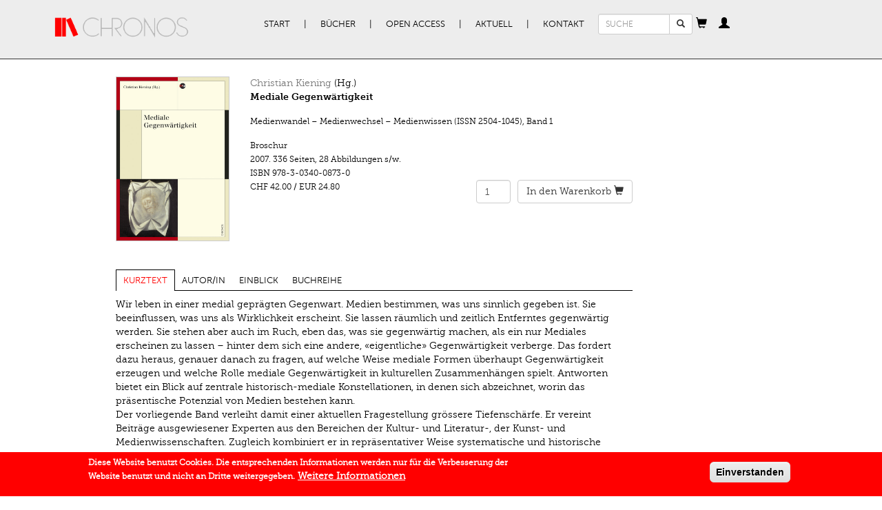

--- FILE ---
content_type: text/html; charset=utf-8
request_url: https://www.chronos-verlag.ch/node/20418?article=21101
body_size: 12412
content:
<!DOCTYPE html>
<html lang="de" dir="ltr" prefix="og: http://ogp.me/ns# content: http://purl.org/rss/1.0/modules/content/ dc: http://purl.org/dc/terms/ foaf: http://xmlns.com/foaf/0.1/ rdfs: http://www.w3.org/2000/01/rdf-schema# sioc: http://rdfs.org/sioc/ns# sioct: http://rdfs.org/sioc/types# skos: http://www.w3.org/2004/02/skos/core# xsd: http://www.w3.org/2001/XMLSchema#">
<head>
  <link rel="profile" href="http://www.w3.org/1999/xhtml/vocab" />
  <meta name="viewport" content="width=device-width, initial-scale=1.0">
  <meta charset="utf-8" />
<link rel="apple-touch-icon-precomposed" href="https://www.chronos-verlag.ch/sites/all/themes/omega/omega/apple-touch-icon-precomposed-114x114.png" sizes="114x114" />
<link rel="apple-touch-icon-precomposed" href="https://www.chronos-verlag.ch/sites/all/themes/omega/omega/apple-touch-icon-precomposed.png" />
<link rel="apple-touch-icon-precomposed" href="https://www.chronos-verlag.ch/sites/all/themes/omega/omega/apple-touch-icon-precomposed-72x72.png" sizes="72x72" />
<link rel="apple-touch-icon-precomposed" href="https://www.chronos-verlag.ch/sites/all/themes/omega/omega/apple-touch-icon-precomposed-144x144.png" sizes="144x144" />
<meta http-equiv="cleartype" content="on" />
<meta name="MobileOptimized" content="width" />
<meta name="HandheldFriendly" content="true" />
<link rel="shortcut icon" href="https://www.chronos-verlag.ch/sites/all/themes/cv/favicon.ico" type="image/vnd.microsoft.icon" />
<link rel="profile" href="http://www.w3.org/1999/xhtml/vocab" />
<meta name="viewport" content="width=device-width" />
<meta name="generator" content="Drupal 7 (https://www.drupal.org)" />
<link rel="canonical" href="https://www.chronos-verlag.ch/node/20418" />
<link rel="shortlink" href="https://www.chronos-verlag.ch/node/20418" />
<meta property="og:site_name" content="Chronos Verlag" />
<meta property="og:type" content="article" />
<meta property="og:url" content="https://www.chronos-verlag.ch/node/20418" />
<meta property="og:title" content="Mediale Gegenwärtigkeit" />
<meta property="og:updated_time" content="2017-12-28T19:14:45+01:00" />
<meta property="og:image" content="https://www.chronos-verlag.ch/sites/default/files/img_cover/978-3-0340-0873-0.jpg" />
<meta property="article:published_time" content="2017-12-28T17:25:24+01:00" />
<meta property="article:modified_time" content="2017-12-28T19:14:45+01:00" />
  <title>Mediale Gegenwärtigkeit | Chronos Verlag</title>
  <link type="text/css" rel="stylesheet" href="https://www.chronos-verlag.ch/sites/default/files/css/css_ChvGnDK6KNYZtPymMddFw2MbZMcIOSLwJ6q2z1g9C3U.css" media="all" />
<link type="text/css" rel="stylesheet" href="https://www.chronos-verlag.ch/sites/default/files/css/css_nkveAshVdseAaEkQZ8tzqvN9nWaY9y1m7sqrgMmsde4.css" media="all" />
<style>#sliding-popup.sliding-popup-bottom,#sliding-popup.sliding-popup-bottom .eu-cookie-withdraw-banner,.eu-cookie-withdraw-tab{background:#ff0000;}#sliding-popup.sliding-popup-bottom.eu-cookie-withdraw-wrapper{background:transparent}#sliding-popup .popup-content #popup-text h1,#sliding-popup .popup-content #popup-text h2,#sliding-popup .popup-content #popup-text h3,#sliding-popup .popup-content #popup-text p,#sliding-popup label,#sliding-popup div,.eu-cookie-compliance-secondary-button,.eu-cookie-withdraw-tab{color:#ffffff !important;}.eu-cookie-withdraw-tab{border-color:#ffffff;}.eu-cookie-compliance-more-button{color:#ffffff !important;}
</style>
<link type="text/css" rel="stylesheet" href="https://www.chronos-verlag.ch/sites/default/files/css/css_2RdTjkzo0eI-1QJbfPNMhGNiVz561B4JM9Fu6jFJ45U.css" media="all" />
<link type="text/css" rel="stylesheet" href="https://www.chronos-verlag.ch/sites/default/files/css/css_cWyzsuHEPB9Coe3zm5MJGegkR2pYLvQDetCGFcg40PQ.css" media="all" />
  <!-- HTML5 element support for IE6-8 -->
  <!--[if lt IE 9]>
    <script src="https://cdn.jsdelivr.net/html5shiv/3.7.3/html5shiv-printshiv.min.js"></script>
  <![endif]-->
  <!-- Matomo -->
  <script>
    var _paq = window._paq = window._paq || [];
    /* tracker methods like "setCustomDimension" should be called before "trackPageView" */
    _paq.push(['trackPageView']);
    _paq.push(['enableLinkTracking']);
    (function() {
      var u="//matomo.chronos-verlag.ch/";
      _paq.push(['setTrackerUrl', u+'matomo.php']);
      _paq.push(['setSiteId', '1']);
      var d=document, g=d.createElement('script'), s=d.getElementsByTagName('script')[0];
      g.async=true; g.src=u+'matomo.js'; s.parentNode.insertBefore(g,s);
    })();
  </script>
  <!-- End Matomo Code -->
  <script src="https://www.chronos-verlag.ch/sites/default/files/js/js_90AfNYFa6dzfqLYwWvPG9pzcr62zTrkVWmITP0kR6sQ.js"></script>
<script src="https://www.chronos-verlag.ch/sites/default/files/js/js_Q2kecghLvvd69tAPGWpW7ObwRsXWuwiJPaPsZga9Egc.js"></script>
<script src="https://www.chronos-verlag.ch/sites/default/files/js/js_jSUToTmGlXbxJsCS8j3ejlVUr7iHF1RPhPTPuIEm61g.js"></script>
<script src="https://www.chronos-verlag.ch/sites/default/files/js/js_X8-MlOk_tPPZwOgUoyhEDbaW--L-aEObOO7ADPH9HVs.js"></script>
<script src="https://www.chronos-verlag.ch/sites/default/files/js/js_OLgr-593LYCzF1vZ05PpqLNjLgPEsdxeuLPiASPOib8.js"></script>
<script>jQuery.extend(Drupal.settings, {"basePath":"\/","pathPrefix":"","ajaxPageState":{"theme":"cv","theme_token":"ro663iC7poE29lWShCNMH9l4BHRuj4RvbQJwF5N8grk","jquery_version":"1.10","js":{"0":1,"sites\/all\/modules\/contrib\/eu_cookie_compliance\/js\/eu_cookie_compliance.js":1,"sites\/all\/themes\/bootstrap\/js\/bootstrap.js":1,"sites\/all\/modules\/contrib\/jquery_update\/replace\/jquery\/1.10\/jquery.min.js":1,"misc\/jquery-extend-3.4.0.js":1,"misc\/jquery.once.js":1,"misc\/drupal.js":1,"sites\/all\/themes\/omega\/omega\/js\/no-js.js":1,"sites\/all\/modules\/contrib\/eu_cookie_compliance\/js\/jquery.cookie-1.4.1.min.js":1,"sites\/all\/modules\/contrib\/jquery_update\/replace\/misc\/jquery.form.min.js":1,"misc\/ajax.js":1,"sites\/all\/modules\/contrib\/jquery_update\/js\/jquery_update.js":1,"public:\/\/languages\/de_BE0gPCrR58D5uLmBEaK7FBP41KhjQlGj2LRWHaudT6E.js":1,"sites\/all\/libraries\/colorbox\/jquery.colorbox-min.js":1,"sites\/all\/modules\/contrib\/colorbox\/js\/colorbox.js":1,"sites\/all\/modules\/contrib\/colorbox\/styles\/default\/colorbox_style.js":1,"sites\/all\/themes\/cv\/js\/articles_to_sell.js":1,"sites\/all\/modules\/contrib\/views\/js\/base.js":1,"sites\/all\/themes\/bootstrap\/js\/misc\/_progress.js":1,"sites\/all\/themes\/cv\/js\/article_focus.js":1,"sites\/all\/modules\/contrib\/views\/js\/ajax_view.js":1,"sites\/all\/themes\/cv\/js\/cart_popover.js":1,"sites\/all\/themes\/cv\/js\/personal_cabinet_popover.js":1,"sites\/all\/modules\/custom\/cv_common\/js\/quicktabs\/qt_easyresponsivetabs.js":1,"sites\/all\/themes\/cv\/js\/cv.behaviors.js":1,"sites\/all\/themes\/cv\/js\/bootstrap.min.js":1,"sites\/all\/themes\/cv\/smartmenu\/jquery.smartmenus.min.js":1,"sites\/all\/themes\/cv\/smartmenu\/addons\/bootstrap\/jquery.smartmenus.bootstrap.min.js":1,"sites\/all\/themes\/bootstrap\/js\/modules\/views\/js\/ajax_view.js":1,"sites\/all\/themes\/bootstrap\/js\/misc\/ajax.js":1},"css":{"sites\/all\/themes\/omega\/omega\/css\/modules\/system\/system.base.css":1,"sites\/all\/themes\/omega\/omega\/css\/modules\/system\/system.menus.theme.css":1,"sites\/all\/themes\/omega\/omega\/css\/modules\/system\/system.messages.theme.css":1,"sites\/all\/themes\/omega\/omega\/css\/modules\/system\/system.theme.css":1,"sites\/all\/modules\/contrib\/date\/date_api\/date.css":1,"sites\/all\/modules\/contrib\/date\/date_popup\/themes\/datepicker.1.7.css":1,"sites\/all\/themes\/omega\/omega\/css\/modules\/comment\/comment.theme.css":1,"modules\/node\/node.css":1,"sites\/all\/themes\/omega\/omega\/css\/modules\/field\/field.theme.css":1,"sites\/all\/modules\/contrib\/views\/css\/views.css":1,"sites\/all\/themes\/omega\/omega\/css\/modules\/search\/search.theme.css":1,"sites\/all\/themes\/omega\/omega\/css\/modules\/user\/user.base.css":1,"sites\/all\/themes\/omega\/omega\/css\/modules\/user\/user.theme.css":1,"sites\/all\/modules\/contrib\/colorbox\/styles\/default\/colorbox_style.css":1,"sites\/all\/modules\/contrib\/ctools\/css\/ctools.css":1,"sites\/all\/modules\/contrib\/wysiwyg_linebreaks\/wysiwyg_linebreaks.css":1,"sites\/all\/modules\/contrib\/field_group\/field_group.field_ui.css":1,"sites\/all\/modules\/custom\/cv_common\/css\/quicktabs\/responsive-tabs-horizontal.css":1,"sites\/all\/modules\/contrib\/eu_cookie_compliance\/css\/eu_cookie_compliance.css":1,"sites\/all\/themes\/cv\/css\/detail_book_page.min.css":1,"sites\/all\/themes\/omega\/omega\/css\/modules\/system\/system.menu.themes.css":1,"sites\/all\/themes\/omega\/omega\/css\/modules\/contextual\/contextual.base.css":1,"sites\/all\/modules\/contrib\/commerce\/modules\/cart\/theme\/commerce_cart.theme.css":1,"sites\/all\/modules\/contrib\/commerce\/modules\/line_item\/theme\/commerce_line_item.theme.css":1,"0":1,"sites\/all\/themes\/cv\/css\/bootstrap.min.css":1,"sites\/all\/themes\/cv\/css\/styles.min.css":1,"sites\/all\/themes\/cv\/css\/fonts.min.css":1,"all:0":1}},"colorbox":{"opacity":"0.85","current":"{current} von {total}","previous":"\u00ab Zur\u00fcck","next":"Weiter \u00bb","close":"Schlie\u00dfen","maxWidth":"98%","maxHeight":"98%","fixed":true,"mobiledetect":true,"mobiledevicewidth":"480px"},"urlIsAjaxTrusted":{"\/node\/20418?article=21101":true},"cvCommon":{"urlFragments":["kurztext","autor-in","einblick","buchreihe"]},"eu_cookie_compliance":{"popup_enabled":1,"popup_agreed_enabled":0,"popup_hide_agreed":0,"popup_clicking_confirmation":1,"popup_scrolling_confirmation":0,"popup_html_info":"\u003Cdiv class=\u0022eu-cookie-compliance-banner eu-cookie-compliance-banner-info eu-cookie-compliance-banner--default\u0022\u003E\n  \u003Cdiv class=\u0022popup-content info\u0022\u003E\n    \u003Cdiv id=\u0022popup-text\u0022\u003E\n      \u003Cp\u003EDiese Website benutzt Cookies. Die entsprechenden Informationen werden nur f\u00fcr die Verbesserung der Website benutzt und\u00a0nicht an Dritte weitergegeben.\u003C\/p\u003E\n              \u003Cbutton type=\u0022button\u0022 class=\u0022find-more-button eu-cookie-compliance-more-button\u0022\u003EWeitere Informationen\u003C\/button\u003E\n          \u003C\/div\u003E\n    \n    \u003Cdiv id=\u0022popup-buttons\u0022 class=\u0022\u0022\u003E\n      \u003Cbutton type=\u0022button\u0022 class=\u0022agree-button eu-cookie-compliance-default-button\u0022\u003EEinverstanden\u003C\/button\u003E\n          \u003C\/div\u003E\n  \u003C\/div\u003E\n\u003C\/div\u003E","use_mobile_message":false,"mobile_popup_html_info":"\u003Cdiv class=\u0022eu-cookie-compliance-banner eu-cookie-compliance-banner-info eu-cookie-compliance-banner--default\u0022\u003E\n  \u003Cdiv class=\u0022popup-content info\u0022\u003E\n    \u003Cdiv id=\u0022popup-text\u0022\u003E\n      \u003Ch2\u003EWe use cookies on this site to enhance your user experience\u003C\/h2\u003E\n\u003Cp\u003EBy tapping the Accept button, you agree to us doing so.\u003C\/p\u003E\n              \u003Cbutton type=\u0022button\u0022 class=\u0022find-more-button eu-cookie-compliance-more-button\u0022\u003EWeitere Informationen\u003C\/button\u003E\n          \u003C\/div\u003E\n    \n    \u003Cdiv id=\u0022popup-buttons\u0022 class=\u0022\u0022\u003E\n      \u003Cbutton type=\u0022button\u0022 class=\u0022agree-button eu-cookie-compliance-default-button\u0022\u003EEinverstanden\u003C\/button\u003E\n          \u003C\/div\u003E\n  \u003C\/div\u003E\n\u003C\/div\u003E\n","mobile_breakpoint":"768","popup_html_agreed":"\u003Cdiv\u003E\n  \u003Cdiv class=\u0022popup-content agreed\u0022\u003E\n    \u003Cdiv id=\u0022popup-text\u0022\u003E\n      \u003Ch2\u003EThank you for accepting cookies\u003C\/h2\u003E\n\u003Cp\u003EYou can now hide this message or find out more about cookies.\u003C\/p\u003E\n    \u003C\/div\u003E\n    \u003Cdiv id=\u0022popup-buttons\u0022\u003E\n      \u003Cbutton type=\u0022button\u0022 class=\u0022hide-popup-button eu-cookie-compliance-hide-button\u0022\u003EHide\u003C\/button\u003E\n              \u003Cbutton type=\u0022button\u0022 class=\u0022find-more-button eu-cookie-compliance-more-button-thank-you\u0022 \u003EMore info\u003C\/button\u003E\n          \u003C\/div\u003E\n  \u003C\/div\u003E\n\u003C\/div\u003E","popup_use_bare_css":false,"popup_height":"auto","popup_width":"100%","popup_delay":1000,"popup_link":"\/agb","popup_link_new_window":1,"popup_position":null,"fixed_top_position":false,"popup_language":"de","store_consent":false,"better_support_for_screen_readers":0,"reload_page":0,"domain":"","domain_all_sites":0,"popup_eu_only_js":0,"cookie_lifetime":"365","cookie_session":false,"disagree_do_not_show_popup":0,"method":"default","whitelisted_cookies":"","withdraw_markup":"\u003Cbutton type=\u0022button\u0022 class=\u0022eu-cookie-withdraw-tab\u0022\u003EPrivacy settings\u003C\/button\u003E\n\u003Cdiv class=\u0022eu-cookie-withdraw-banner\u0022\u003E\n  \u003Cdiv class=\u0022popup-content info\u0022\u003E\n    \u003Cdiv id=\u0022popup-text\u0022\u003E\n      \u003Ch2\u003EWe use cookies on this site to enhance your user experience\u003C\/h2\u003E\n\u003Cp\u003EYou have given your consent for us to set cookies.\u003C\/p\u003E\n    \u003C\/div\u003E\n    \u003Cdiv id=\u0022popup-buttons\u0022\u003E\n      \u003Cbutton type=\u0022button\u0022 class=\u0022eu-cookie-withdraw-button\u0022\u003EWithdraw consent\u003C\/button\u003E\n    \u003C\/div\u003E\n  \u003C\/div\u003E\n\u003C\/div\u003E\n","withdraw_enabled":false,"withdraw_button_on_info_popup":0,"cookie_categories":[],"enable_save_preferences_button":1,"fix_first_cookie_category":1,"select_all_categories_by_default":0},"bootstrap":{"anchorsFix":"0","anchorsSmoothScrolling":"0","formHasError":1,"popoverEnabled":"1","popoverOptions":{"animation":1,"html":0,"placement":"right","selector":"","trigger":"click","triggerAutoclose":1,"title":"","content":"","delay":0,"container":"body"},"tooltipEnabled":"0","tooltipOptions":{"animation":1,"html":0,"placement":"auto bottom","selector":"","trigger":"hover focus","delay":0,"container":"body"}}});</script>
</head>
<body class="html not-front not-logged-in page-node page-node- page-node-20418 node-type-cv-book-display i18n-de section-node">
  <div id="skip-link">
    <a href="#main-content" class="element-invisible element-focusable">Direkt zum Inhalt</a>
  </div>
    <div class="header">
  <div class="container">
          <nav class="navbar primary-nav">
        <div class="container-fluid">
          <div class="navbar-header">
                          <a href="/" title="Start" rel="home" class="site-logo navbar-brand"><img src="https://www.chronos-verlag.ch/sites/all/themes/cv/logo.png" alt="Start"/></a>
                        <button type="button" class="navbar-toggle" data-toggle="collapse" data-target="#primary-nav">
              <span class="sr-only">Toggle navigation</span>
              <span class="icon-bar"></span>
              <span class="icon-bar"></span>
              <span class="icon-bar"></span>
            </button>
                          <button type="button" class="navbar-toggle" data-toggle="collapse" data-target="#search_form">
                <span class="glyphicon glyphicon-search"></span>              </button>
                          <button type="button" class="navbar-toggle" data-toggle="collapse" data-target="#cv_common_shopping_cart">
                <span class="glyphicon glyphicon-shopping-cart"></span>              </button>
                          <button type="button" class="navbar-toggle" data-toggle="collapse" data-target="#cv_common_personal_cabinet">
                <span class="glyphicon glyphicon-user"></span>              </button>
                      </div><!-- End of navbar-header -->
          <div class="collapse navbar-collapse" id="primary-nav">
            <ul class="menu nav navbar-nav"><li class="first leaf"><a href="/" title="">Start</a></li>
<li class="expanded dropdown"><a href="/alle-buecher" title="" data-target="#" class="dropdown-toggle">Bücher</a><ul class="dropdown-menu"><li class="first leaf"><a href="/alle-buecher">Alle Bücher</a></li>
<li class="leaf"><a href="/in-vorbereitung">In Vorbereitung</a></li>
<li class="leaf"><a href="/neuerscheinungen">Neuerscheinungen</a></li>
<li class="leaf"><a href="/aktuelle-reihen" title="">Reihen | Zeitschriften</a></li>
<li class="last leaf"><a href="/autor-innen">AutorInnen</a></li>
</ul></li>
<li class="expanded dropdown"><a href="/open-access" title="" data-target="#" class="dropdown-toggle">Open Access</a><ul class="dropdown-menu"><li class="first leaf"><a href="/open-access" title="">Open Access Bücher</a></li>
<li class="last leaf"><a href="/node/28290">Open Access Policy</a></li>
</ul></li>
<li class="expanded dropdown"><a href="/veranstaltungen" title="" data-target="#" class="dropdown-toggle">Aktuell</a><ul class="dropdown-menu"><li class="first leaf"><a href="/veranstaltungen">Veranstaltungen</a></li>
<li class="leaf"><a href="/im-gespr%C3%A4ch">Im Gespräch</a></li>
<li class="leaf"><a href="/rezensionen">Rezensionen</a></li>
<li class="last leaf"><a href="/newsletter-kataloge" title="">Newsletter | Kataloge</a></li>
</ul></li>
<li class="last expanded dropdown"><a href="/node/14275" data-target="#" class="dropdown-toggle">Kontakt</a><ul class="dropdown-menu"><li class="first leaf"><a href="/node/14275" title="">Verlag | Impressum</a></li>
<li class="leaf"><a href="/node/14285">Manuskripte</a></li>
<li class="leaf"><a href="/node/14286">Buchhandel</a></li>
<li class="last leaf"><a href="/agb">AGB | Datenschutz | GPSR</a></li>
</ul></li>
</ul>          </div><!-- End of primary-nav contents -->
                      <div class="collapse navbar-collapse" id="search_form">
              <form class="search-block-form form-search content-search navbar-form" action="/node/20418?article=21101" method="post" id="search-block-form" accept-charset="UTF-8"><div><div>
      <h2 class="element-invisible">Suchformular</h2>
    <div class="input-group"><input title="Geben Sie die Begriffe ein, nach denen Sie suchen." placeholder="SUCHE" class="input-sm form-control form-text" type="text" id="edit-search-block-form--2" name="search_block_form" value="" size="15" maxlength="128" /><span class="input-group-btn"><button type="submit" class="btn btn-default btn-sm search-button"><span class="icon glyphicon glyphicon-search" aria-hidden="true"></span>
</button></span></div><div class="form-actions form-wrapper form-group" id="edit-actions"><button class="element-invisible btn btn-primary form-submit" type="submit" id="edit-submit" name="op" value="Suche">Suche</button>
</div><input type="hidden" name="form_build_id" value="form-9LaWFDuDnFGhNPuGoqr75wQMOzW0-lwvXEVduQwOri0" />
<input type="hidden" name="form_id" value="search_block_form" />
</div>
</div></form>            </div>
                      <div class="collapse navbar-collapse" id="cv_common_shopping_cart">
              <div id="ajax-shopping-cart" class="block">
  <a id="shopping-cart-button" tabindex="0" role="button" data-trigger="manual" data-placement="bottom" data-content="Cart contents are being loaded."><span class="glyphicon glyphicon-shopping-cart"></span></a></div>
            </div>
                      <div class="collapse navbar-collapse" id="cv_common_personal_cabinet">
              <section id="block-cv-common-personal-cabinet" class="block block--cv-common block--cv-common-personal-cabinet" id="block-cv-common-personal-cabinet" class="block block--cv-common block--cv-common-personal-cabinet">

  <a
    id="personal-cabinet-popup-button"
    tabindex="0"
    role="button"
    data-trigger="manual"
    data-html="true"
    data-placement="bottom"
  ><span class="glyphicon glyphicon-user"></span>
  </a>

  <div id="personal-cabinet-popup">
    <ul class="nav personal-cabinet-links-list"><li class="log-in first"><a href="/user" class="btn btn-primary">Anmelden</a></li>
<li class="register last"><a href="/user/register" class="btn btn-success">Neu registrieren</a></li>
</ul>  </div>

</section>
            </div>
                    <!-- end of navbar contents -->
        </div>
      </nav><!-- End of navbar -->
          </div>
</div><!-- End of header -->
<div class="container content">
                            <div class="row">
          <div class="col-sm-8 col-sm-offset-1">
            <section id="block-views-cv-books-from-solr-book-page" class="block block--views block--views-cv-books-from-solr-book-page clearfix" id="block-views-cv-books-from-solr-book-page" class="block block--views block--views-cv-books-from-solr-book-page">

      
  <div class="view view-cv-books-from-solr view-id-cv_books_from_solr view-display-id-book_page view-dom-id-d967dae9b246c90a3363cf17fca10cd7">
      
  
  
  
      <div class="view-content">
      
  <div class="views-row views-row-1 row">
    <div class="col-sm-3">
  <div class="book-cover">
          <a href="https://www.chronos-verlag.ch/sites/default/files/img_cover/978-3-0340-0873-0.jpg" title="Mediale Gegenwärtigkeit" class="colorbox" data-colorbox-gallery="gallery-node-20418-v6lra6l5G6A"><img typeof="foaf:Image" class="img-responsive" src="https://www.chronos-verlag.ch/sites/default/files/img_cover/978-3-0340-0873-0.jpg" width="610" height="886" alt="" title="" /></a>      </div>
</div>
<div class="col-sm-9">
  <div class="book-header">
    <div class="views-field views-field-field-editors-title"><span class="field-content"><a href="/node/15940">Christian Kiening</a> (Hg.)</span></div><div class="views-field views-field-title"><strong class="field-content">Mediale Gegenwärtigkeit</strong></div>  </div>
    <div class="book-details">
                  <div class="views-field views-field-field-series">            <span class="field-content">Medienwandel – Medienwechsel – Medienwissen (ISSN 2504-1045)</span>, <span class="field-content">Band 1</span></div>      <div class="views-field views-field-nothing">            <div class="view view-cv-products-from-db view-id-cv_products_from_db view-display-id-detail_products view-dom-id-f80b044fc6ecebbc2ac785a9eb628ee3">
        
  
  
      <div class="view-content">
        <div class="views-row views-row-1 views-row-odd views-row-first views-row-last">
      <div class="views-field views-field-field-bookbinding">    <div class="field-content">Broschur</div></div>  <span class="views-field views-field-field-publication-date">    <span class="date-display-single" property="dc:date" datatype="xsd:dateTime" content="2007-10-30T23:00:00+01:00">2007.</span></span>  <span class="views-field views-field-field-number-of-pages">    <span class="field-content">336 Seiten</span></span><span class="inline-separator">, </span>     <span class="views-field views-field-field-number-of-bw-images">    <span class="field-content">28 Abbildungen s/w.</span></span>  <div class="views-field views-field-sku">  <span class="views-label views-label-sku">ISBN</span>  <span class="field-content">978-3-0340-0873-0</span></div>  <div class="row commerce-row">
          <div class="col-xs-6 col-sm- commerce-price">
        <div class="views-field views-field-commerce-price">                <span class="field-content">CHF 42.00</span> / <span class="field-content">EUR 24.80 </span>        </div>      </div>
          <div class="col-xs-6 add-to-cart-form">
        <div class="views-field views-field-add-to-cart-form">                <span class="field-content"><form class="commerce-add-to-cart commerce-cart-add-to-cart-form-5007 commerce-cart-add-to-cart-form-5007" autocomplete="off" action="/node/20418?article=21101" method="post" id="commerce-cart-add-to-cart-form-5007" accept-charset="UTF-8"><div><input type="hidden" name="product_id" value="5007" />
<input type="hidden" name="form_build_id" value="form-T_OoMhTfLWRTG5GHeJg_RolXM2FcupyuR_n2TuOPyBM" />
<input type="hidden" name="form_id" value="commerce_cart_add_to_cart_form_5007" />
<div id="edit-line-item-fields" class="form-wrapper form-group"></div><div class="form-item form-item-quantity form-type-numberfield form-group"><input class="form-control form-text form-number" type="number" id="edit-quantity" name="quantity" value="1" step="1" /></div><button type="submit" id="edit-submit--2" name="op" value="&lt;span class=&#039;cart-text&#039;&gt;In den Warenkorb&lt;/span&gt; &lt;span class=&quot;glyphicon glyphicon-shopping-cart&quot;&gt;&lt;/span&gt;" class="btn btn-default form-submit"><span class='cart-text'>In den Warenkorb</span> <span class="glyphicon glyphicon-shopping-cart"></span></button>
</div></form></span>        </div>      </div>
      </div>
  </div>
    </div>
  
  
  
  
  
  
</div></div>  </div>
  </div>
  </div>
    </div>
  
  
  
  
  
</div>
</section>
<section id="block-quicktabs-book-detail-page" class="block block--quicktabs block--quicktabs-book-detail-page clearfix" id="block-quicktabs-book-detail-page" class="block block--quicktabs block--quicktabs-book-detail-page">

      
  <div id="quickset-book_detail_page" class="quick-responsive col-sm-12"><ul class="resp-tabs-list"><li>Kurztext</li><li>Autor/in</li><li>Einblick</li><li>Buchreihe</li></ul><div class="resp-tabs-container"><div><div class="view view-cv-books-from-solr view-id-cv_books_from_solr view-display-id-kurztext_tab view-dom-id-1edadc450b73c2db5fbaf8c520427c4f">
      
  
  
  
      <div class="view-content">
      
  <div class="views-row views-row-1">
    
  
  <div class="views-field views-field-field-description-value">    <span class="field-content">Wir leben in einer medial geprägten Gegenwart. Medien bestimmen, was uns sinnlich gegeben ist. Sie beeinflussen, was uns als Wirklichkeit erscheint. Sie lassen räumlich und zeitlich Entferntes gegenwärtig werden. Sie stehen aber auch im Ruch, eben das, was sie gegenwärtig machen, als ein nur Mediales erscheinen zu lassen – hinter dem sich eine andere, «eigentliche» Gegenwärtigkeit verberge. Das fordert dazu heraus, genauer danach zu fragen, auf welche Weise mediale Formen überhaupt Gegenwärtigkeit erzeugen und welche Rolle mediale Gegenwärtigkeit in kulturellen Zusammenhängen spielt. Antworten bietet ein Blick auf zentrale historisch-mediale Konstellationen, in denen sich abzeichnet, worin das präsentische Potenzial von Medien bestehen kann.<br />
Der vorliegende Band verleiht damit einer aktuellen Fragestellung grössere Tiefen­schärfe. Er vereint Beiträge ausgewiesener Experten aus den Bereichen der Kultur- und Literatur-, der Kunst- und Medienwissenschaften. Zugleich kombiniert er in repräsentativer Weise systematische und historische Zugangsweisen. Es geht unter anderem um das Verhältnis von absoluter Präsenz und medialer Gegenwärtigkeit, um die Diskurse, in denen beide eine Rolle spielen, und die Modelle, in denen sie beschrieben werden. Das historische Spektrum reicht von den antiken Epiphanien in Kultbild und Tragödie über die mittelalterlichen Diskussionen der Eucharistie zu den narrativen Präsenzphantasmen der Neuzeit und Moderne, die schliesslich in neue Schreibweisen und neue Verheissungen münden: zum Beispiel diejenigen des Films, Objekte in ungeahnter Sinnlichkeit präsent zu machen. </span>  </div>  </div>
    </div>
  
  
  
  
  
</div></div><div><section id="block-cv-common-author-tab" class="block block--cv-common block--cv-common-author-tab clearfix" id="block-cv-common-author-tab" class="block block--cv-common block--cv-common-author-tab">

      
  <div class="content row">
    <ul class="nav nav-tabs author-tabs col-sm-12"><li><strong><a href="/node/15940">Christian Kiening</a></strong></li></ul><div class="tab-content author-tabs-content"><div id="tab0" class="tab-pane active">
<div class="author-info">
    <div class="col-sm-12">
              <div class="field-author-biography">
        <div class="field field--name-field-author-biography field--type-text-long field--label-hidden"><div class="field__items"><div class="field__item even"><p>Ordinarius für ältere deutsche Literaturwissenschaft an der Universität Zürich, Direktor des nationalen Forschungsschwerpunkts «Medienwandel – Medienwechsel – Medien­wissen» (2005–2017), Leiter des Zentrums für Historische Mediologie.</p><p> </p></div></div></div>      </div>
              <hr>
      <div class="view-title">
        <strong>Bücher im Chronos Verlag</strong>
      </div>
      <br>
      <div class="view view-cv-books-from-db view-id-cv_books_from_db view-display-id-related_books view-dom-id-a74633cc4a0e433d03be7348ddcd2624">
        
  
  
      <div class="view-content">
      
      <div class="views-row views-row-1 views-row-odd views-row-first">
        
  <div class="views-field views-field-title">        <strong class="field-content"><a href="/node/29192">Groteske Ökonomien</a></strong>  </div>  
  <div class="views-field views-field-field-subtitle-1">        <div class="field-content"><p>Erzählen in der frühen Neuzeit</p></div>  </div>  
  <div class="views-field views-field-nothing">        <span class="field-content"><div class="view view-cv-products-from-db view-id-cv_products_from_db view-display-id-popup_products view-dom-id-78586db904873b499551a3a0f11b3e6a">
        
  
  
      <div class="view-content">
        <div class="views-row views-row-1 views-row-odd views-row-first views-row-last">
      
  <span class="views-field views-field-field-publication-date">        <span class="date-display-single" property="dc:date" datatype="xsd:dateTime" content="2026-01-07T00:00:00+01:00">2026.</span>  </span>  
  <span class="views-field views-field-field-bookbinding">        <span class="field-content">Broschur</span>  </span>  
  <div class="views-field views-field-sku">    <span class="views-label views-label-sku">ISBN</span>    <span class="field-content">978-3-0340-1832-6</span>  </div>  
  <div class="views-field views-field-commerce-price">        <span class="field-content">CHF 28.00</span><span class="views-field views-field-field-price-eur"> / <span class="field-content">EUR 28.00 </span></span>  </div>  </div>
    </div>
  
  
  
  
  
  
</div></span>  </div>    </div>
        <div class="views-row views-row-2 views-row-even">
        
  <div class="views-field views-field-title">        <strong class="field-content"><a href="/node/28767">ZeitWerk</a></strong>  </div>  
  <div class="views-field views-field-field-subtitle-1">        <div class="field-content"><p>Die astronomische Uhr in Stra<span><span>ß</span></span>burg (1574). Texte aus der Entstehungszeit</p></div>  </div>  
  <div class="views-field views-field-nothing">        <span class="field-content"><div class="view view-cv-products-from-db view-id-cv_products_from_db view-display-id-popup_products view-dom-id-63cdb046abb2b513b73f97331d4a5fbc">
        
  
  
      <div class="view-content">
        <div class="views-row views-row-1 views-row-odd views-row-first views-row-last">
      
  <span class="views-field views-field-field-publication-date">        <span class="date-display-single" property="dc:date" datatype="xsd:dateTime" content="2024-12-16T00:00:00+01:00">2024.</span>  </span>  
  <span class="views-field views-field-field-bookbinding">        <span class="field-content">Broschur</span>  </span>  
  <div class="views-field views-field-sku">    <span class="views-label views-label-sku">ISBN</span>    <span class="field-content">978-3-0340-1776-3</span>  </div>  
  <div class="views-field views-field-commerce-price">        <span class="field-content">CHF 38.00</span><span class="views-field views-field-field-price-eur"> / <span class="field-content">EUR 38.00 </span></span>  </div>  </div>
    </div>
  
  
  
  
  
  
</div></span>  </div>    </div>
        <div class="views-row views-row-3 views-row-odd">
        
  <div class="views-field views-field-title">        <strong class="field-content"><a href="/node/28246">Fortunatus</a></strong>  </div>  
  <div class="views-field views-field-field-subtitle-1">        <div class="field-content"><p>Eine dichte Beschreibung</p></div>  </div>  
  <div class="views-field views-field-field-subtitle-2">        <div class="field-content"><p>Mit Beiträgen von Pia Selmayr</p></div>  </div>  
  <div class="views-field views-field-nothing">        <span class="field-content"><div class="view view-cv-products-from-db view-id-cv_products_from_db view-display-id-popup_products view-dom-id-d6db9fc0b32e15d6891946c69d1c3271">
        
  
  
      <div class="view-content">
        <div class="views-row views-row-1 views-row-odd views-row-first views-row-last">
      
  <span class="views-field views-field-field-publication-date">        <span class="date-display-single" property="dc:date" datatype="xsd:dateTime" content="2021-12-28T00:00:00+01:00">2021.</span>  </span>  
  <span class="views-field views-field-field-bookbinding">        <span class="field-content">Broschur</span>  </span>  
  <div class="views-field views-field-sku">    <span class="views-label views-label-sku">ISBN</span>    <span class="field-content">978-3-0340-1649-0</span>  </div>  
  <div class="views-field views-field-commerce-price">        <span class="field-content">CHF 28.00</span><span class="views-field views-field-field-price-eur"> / <span class="field-content">EUR 28.00 </span></span>  </div>  </div>
    </div>
  
  
  
  
  
  
</div></span>  </div>    </div>
        <div class="views-row views-row-4 views-row-even">
        
  <div class="views-field views-field-title">        <strong class="field-content"><a href="/node/28251">Narrative Mikroökonomien der frühen Neuzeit</a></strong>  </div>  
  <div class="views-field views-field-field-subtitle-1">        <div class="field-content"><p>Am Beispiel von Wickrams <em>Rollwagenbüchlein</em></p></div>  </div>  
  <div class="views-field views-field-nothing">        <span class="field-content"><div class="view view-cv-products-from-db view-id-cv_products_from_db view-display-id-popup_products view-dom-id-fea4f7ec3fad2f494c8f85433dafde00">
        
  
  
      <div class="view-content">
        <div class="views-row views-row-1 views-row-odd views-row-first views-row-last">
      
  <span class="views-field views-field-field-publication-date">        <span class="date-display-single" property="dc:date" datatype="xsd:dateTime" content="2021-11-20T00:00:00+01:00">2021.</span>  </span>  
  <span class="views-field views-field-field-bookbinding">        <span class="field-content">Broschur</span>  </span>  
  <div class="views-field views-field-sku">    <span class="views-label views-label-sku">ISBN</span>    <span class="field-content">978-3-0340-1650-6</span>  </div>  
  <div class="views-field views-field-commerce-price">        <span class="field-content">CHF 15.00</span><span class="views-field views-field-field-price-eur"> / <span class="field-content">EUR 15.00 </span></span>  </div>  </div>
    </div>
  
  
  
  
  
  
</div></span>  </div>    </div>
        <div class="views-row views-row-5 views-row-odd">
        
  <div class="views-field views-field-title">        <strong class="field-content"><a href="/node/27404">Poetik des Kalenders in der Zeit des frühen Buchdrucks</a></strong>  </div>  
  <div class="views-field views-field-field-subtitle-1">        <div class="field-content"><p>Studien und Texte</p></div>  </div>  
  <div class="views-field views-field-nothing">        <span class="field-content"><div class="view view-cv-products-from-db view-id-cv_products_from_db view-display-id-popup_products view-dom-id-c8421d3f65e6018631a6ff45da4bd3ec">
        
  
  
      <div class="view-content">
        <div class="views-row views-row-1 views-row-odd views-row-first views-row-last">
      
  <span class="views-field views-field-field-publication-date">        <span class="date-display-single" property="dc:date" datatype="xsd:dateTime" content="2020-03-31T00:00:00+02:00">2020.</span>  </span>  
  <span class="views-field views-field-field-bookbinding">        <span class="field-content">Broschur</span>  </span>  
  <div class="views-field views-field-sku">    <span class="views-label views-label-sku">ISBN</span>    <span class="field-content">978-3-0340-1574-5</span>  </div>  
  <div class="views-field views-field-commerce-price">        <span class="field-content">CHF 28.00</span><span class="views-field views-field-field-price-eur"> / <span class="field-content">EUR 28.00 </span></span>  </div>  </div>
    </div>
  
  
  
  
  
  
</div></span>  </div>    </div>
        <div class="views-row views-row-6 views-row-even">
        
  <div class="views-field views-field-title">        <strong class="field-content"><a href="/node/26902">Medialität</a></strong>  </div>  
  <div class="views-field views-field-field-subtitle-1">        <div class="field-content"><p>Historische Konstellationen</p></div>  </div>  
  <div class="views-field views-field-nothing">        <span class="field-content"><div class="view view-cv-products-from-db view-id-cv_products_from_db view-display-id-popup_products view-dom-id-396070bfcf376b1aaa48d864e0c77fad">
        
  
  
      <div class="view-content">
        <div class="views-row views-row-1 views-row-odd views-row-first views-row-last">
      
  <span class="views-field views-field-field-publication-date">        <span class="date-display-single" property="dc:date" datatype="xsd:dateTime" content="2019-03-12T00:00:00+01:00">2019.</span>  </span>  
  <span class="views-field views-field-field-bookbinding">        <span class="field-content">Broschur</span>  </span>  
  <div class="views-field views-field-sku">    <span class="views-label views-label-sku">ISBN</span>    <span class="field-content">978-3-0340-1437-3</span>  </div>  
  <div class="views-field views-field-commerce-price">        <span class="field-content">CHF 68.00</span><span class="views-field views-field-field-price-eur"> / <span class="field-content">EUR 68.00 </span></span>  </div>  </div>
    </div>
  
  
  
  
  
  
</div></span>  </div>    </div>
        <div class="views-row views-row-7 views-row-odd">
        
  <div class="views-field views-field-title">        <strong class="field-content"><a href="/node/20932">Fülle und Mangel</a></strong>  </div>  
  <div class="views-field views-field-field-subtitle-1">        <div class="field-content"><p>Medialität im Mittelalter</p></div>  </div>  
  <div class="views-field views-field-nothing">        <span class="field-content"><div class="view view-cv-products-from-db view-id-cv_products_from_db view-display-id-popup_products view-dom-id-762b8aeb37df2fdc190aa1eb47dbb2d8">
        
  
  
      <div class="view-content">
        <div class="views-row views-row-1 views-row-odd views-row-first views-row-last">
      
  <span class="views-field views-field-field-publication-date">        <span class="date-display-single" property="dc:date" datatype="xsd:dateTime" content="2016-08-31T00:00:00+02:00">2016.</span>  </span>  
  <span class="views-field views-field-field-bookbinding">        <span class="field-content">Gebunden</span>  </span>  
  <div class="views-field views-field-sku">    <span class="views-label views-label-sku">ISBN</span>    <span class="field-content">978-3-0340-1354-3</span>  </div>  
  <div class="views-field views-field-commerce-price">        <span class="field-content">CHF 28.00</span><span class="views-field views-field-field-price-eur"> / <span class="field-content">EUR 26.00 </span></span>  </div>  </div>
    </div>
  
  
  
  
  
  
</div></span>  </div>    </div>
        <div class="views-row views-row-8 views-row-even">
        
  <div class="views-field views-field-title">        <strong class="field-content"><a href="/node/20674">Der absolute Film</a></strong>  </div>  
  <div class="views-field views-field-field-subtitle-1">        <div class="field-content"><p>Dokumente der Medienavantgarde (1912–1936)</p></div>  </div>  
  <div class="views-field views-field-nothing">        <span class="field-content"><div class="view view-cv-products-from-db view-id-cv_products_from_db view-display-id-popup_products view-dom-id-515ab6c6632cd1e82deae2158c63bf2d">
        
  
  
      <div class="view-content">
        <div class="views-row views-row-1 views-row-odd views-row-first views-row-last">
      
  <span class="views-field views-field-field-publication-date">        <span class="date-display-single" property="dc:date" datatype="xsd:dateTime" content="2012-06-30T00:00:00+02:00">2012.</span>  </span>  
  <span class="views-field views-field-field-bookbinding">        <span class="field-content">Broschur</span>  </span>  
  <div class="views-field views-field-sku">    <span class="views-label views-label-sku">ISBN</span>    <span class="field-content">978-3-0340-1025-2</span>  </div>  
  <div class="views-field views-field-commerce-price">        <span class="field-content">CHF 68.00</span><span class="views-field views-field-field-price-eur"> / <span class="field-content">EUR 62.00 </span></span>  </div>  </div>
    </div>
  
  
  
  
  
  
</div></span>  </div>    </div>
        <div class="views-row views-row-9 views-row-odd">
        
  <div class="views-field views-field-title">        <strong class="field-content"><a href="/node/20663">Mystische Bücher</a></strong>  </div>  
  <div class="views-field views-field-nothing">        <span class="field-content"><div class="view view-cv-products-from-db view-id-cv_products_from_db view-display-id-popup_products view-dom-id-bee0efcf0bf025f8fb73825824fd005f">
        
  
  
      <div class="view-content">
        <div class="views-row views-row-1 views-row-odd views-row-first views-row-last">
      
  <div class="views-field views-field-field-publication-date-text">        <span class="date-display-single" property="dc:date" datatype="xsd:dateTime" content="2011-09-30T00:00:00+02:00">2011.</span> <span class="views-field views-field-field-publication-date-text">2., durchgesehene und verbesserte Auflage 2015.</span>  </div>  
  <span class="views-field views-field-field-bookbinding">        <span class="field-content">Broschur</span>  </span>  
  <div class="views-field views-field-sku">    <span class="views-label views-label-sku">ISBN</span>    <span class="field-content">978-3-0340-1104-4</span>  </div>  
  <span class="views-field views-field-commerce-price">        <span class="field-content">CHF 15.00</span>  </span>       /   
  <span class="views-field views-field-field-price-eur">        <span class="field-content">EUR 12.00 </span>  </span>  </div>
    </div>
  
  
  
  
  
  
</div></span>  </div>    </div>
        <div class="views-row views-row-10 views-row-even">
        
  <div class="views-field views-field-title">        <strong class="field-content"><a href="/node/20602">Wiederkehr und Verheissung</a></strong>  </div>  
  <div class="views-field views-field-field-subtitle-1">        <div class="field-content"><p>Dynamiken der Medialität in der Zeitlichkeit</p></div>  </div>  
  <div class="views-field views-field-nothing">        <span class="field-content"><div class="view view-cv-products-from-db view-id-cv_products_from_db view-display-id-popup_products view-dom-id-2f741622d50c6846c6322f190d083b46">
        
  
  
      <div class="view-content">
        <div class="views-row views-row-1 views-row-odd views-row-first views-row-last">
      
  <span class="views-field views-field-field-publication-date">        <span class="date-display-single" property="dc:date" datatype="xsd:dateTime" content="2011-03-31T01:00:00+02:00">2011.</span>  </span>  
  <span class="views-field views-field-field-bookbinding">        <span class="field-content">Broschur</span>  </span>  
  <div class="views-field views-field-sku">    <span class="views-label views-label-sku">ISBN</span>    <span class="field-content">978-3-0340-1016-0</span>  </div>  
  <div class="views-field views-field-commerce-price">        <span class="field-content">CHF 38.00</span><span class="views-field views-field-field-price-eur"> / <span class="field-content">EUR 28.00 </span></span>  </div>  </div>
    </div>
  
  
  
  
  
  
</div></span>  </div>    </div>
        <div class="views-row views-row-11 views-row-odd">
        
  <div class="views-field views-field-title">        <strong class="field-content"><a href="/node/20610">Max Wehrli 1909–1998</a></strong>  </div>  
  <div class="views-field views-field-nothing">        <span class="field-content"><div class="view view-cv-products-from-db view-id-cv_products_from_db view-display-id-popup_products view-dom-id-23f35732aa1d3751787a822d12f22565">
        
  
  
      <div class="view-content">
        <div class="views-row views-row-1 views-row-odd views-row-first views-row-last">
      
  <span class="views-field views-field-field-publication-date">        <span class="date-display-single" property="dc:date" datatype="xsd:dateTime" content="2010-12-31T00:00:00+01:00">2010.</span>  </span>  
  <span class="views-field views-field-field-bookbinding">        <span class="field-content">Broschur</span>  </span>  
  <div class="views-field views-field-sku">    <span class="views-label views-label-sku">ISBN</span>    <span class="field-content">978-3-0340-1055-9</span>  </div>  
  <div class="views-field views-field-commerce-price">        <span class="field-content">CHF 15.00</span><span class="views-field views-field-field-price-eur"> / <span class="field-content">EUR 13.00 </span></span>  </div>  </div>
    </div>
  
  
  
  
  
  
</div></span>  </div>    </div>
        <div class="views-row views-row-12 views-row-even">
        
  <div class="views-field views-field-title">        <strong class="field-content"><a href="/node/20540">Medialität des Heils im späten Mittelalter</a></strong>  </div>  
  <div class="views-field views-field-nothing">        <span class="field-content"><div class="view view-cv-products-from-db view-id-cv_products_from_db view-display-id-popup_products view-dom-id-15b3e08526c92efda6fa4a46bb7839ec">
        
  
  
      <div class="view-content">
        <div class="views-row views-row-1 views-row-odd views-row-first views-row-last">
      
  <span class="views-field views-field-field-publication-date">        <span class="date-display-single" property="dc:date" datatype="xsd:dateTime" content="2010-01-31T00:00:00+01:00">2010.</span>  </span>  
  <span class="views-field views-field-field-bookbinding">        <span class="field-content">Broschur</span>  </span>  
  <div class="views-field views-field-sku">    <span class="views-label views-label-sku">ISBN</span>    <span class="field-content">978-3-0340-0939-3</span>  </div>  
  <div class="views-field views-field-commerce-price">        <span class="field-content">CHF 48.00</span><span class="views-field views-field-field-price-eur"> / <span class="field-content">EUR 31.00 </span></span>  </div>  </div>
    </div>
  
  
  
  
  
  
</div></span>  </div>    </div>
        <div class="views-row views-row-13 views-row-odd">
        
  <div class="views-field views-field-title">        <strong class="field-content"><a href="/node/20454">Literarische Performativität</a></strong>  </div>  
  <div class="views-field views-field-field-subtitle-1">        <div class="field-content">Lektüren vormoderner Texte</div>  </div>  
  <div class="views-field views-field-nothing">        <span class="field-content"><div class="view view-cv-products-from-db view-id-cv_products_from_db view-display-id-popup_products view-dom-id-731bc808ed0d09b87ab0e08c2c82edec">
        
  
  
      <div class="view-content">
        <div class="views-row views-row-1 views-row-odd views-row-first views-row-last">
      
  <span class="views-field views-field-field-publication-date">        <span class="date-display-single" property="dc:date" datatype="xsd:dateTime" content="2008-09-30T00:00:00+02:00">2008.</span>  </span>  
  <span class="views-field views-field-field-bookbinding">        <span class="field-content">Broschur</span>  </span>  
  <div class="views-field views-field-sku">    <span class="views-label views-label-sku">ISBN</span>    <span class="field-content">978-3-0340-0897-6</span>  </div>  
  <div class="views-field views-field-commerce-price">        <span class="field-content">CHF 48.00</span><span class="views-field views-field-field-price-eur"> / <span class="field-content">EUR 29.00 </span></span>  </div>  </div>
    </div>
  
  
  
  
  
  
</div></span>  </div>    </div>
        <div class="views-row views-row-14 views-row-even views-row-last">
        
  <div class="views-field views-field-title">        <strong class="field-content"><a href="/node/20455">SchriftRäume</a></strong>  </div>  
  <div class="views-field views-field-field-subtitle-1">        <div class="field-content">Dimensionen von Schrift zwischen Mittelalter und Moderne</div>  </div>  
  <div class="views-field views-field-nothing">        <span class="field-content"><div class="view view-cv-products-from-db view-id-cv_products_from_db view-display-id-popup_products view-dom-id-f48ba0d61b0aea4c2f8fcd167d440dcf">
        
  
  
      <div class="view-content">
        <div class="views-row views-row-1 views-row-odd views-row-first views-row-last">
      
  <span class="views-field views-field-field-publication-date">        <span class="date-display-single" property="dc:date" datatype="xsd:dateTime" content="2008-02-29T00:00:00+01:00">2008.</span>  </span>  
  <span class="views-field views-field-field-bookbinding">        <span class="field-content">Gebunden</span>  </span>  
  <div class="views-field views-field-sku">    <span class="views-label views-label-sku">ISBN</span>    <span class="field-content">978-3-0340-0896-9</span>  </div>  
  <div class="views-field views-field-commerce-price">        <span class="field-content">CHF 58.00</span><span class="views-field views-field-field-price-eur"> / <span class="field-content">EUR 52.00 </span></span>  </div>  </div>
    </div>
  
  
  
  
  
  
</div></span>  </div>    </div>
      </div>
  
  
  
  
  
  
</div>              <hr>
      <div class="view-title">
        <strong>Aufsätze im Chronos Verlag</strong>
      </div>
      <br>
      <div class="view view-cv-books-from-db view-id-cv_books_from_db view-display-id-related_articles view-dom-id-42b3c4c4503ac54b058319014b6c3647">
        
  
  
      <div class="view-content">
      
      <div class="views-row views-row-1 views-row-odd views-row-first">
        
  <div class="views-field views-field-title">        <strong class="field-content"><a href="/node/26902?article=27018#einblick">Atlantik 1493: Schiffe, Fässer, Schriften</a></strong>  </div>  
  <span class="views-field views-field-field-book-title">        <span class="field-content">In: <a href="/node/26902">Medialität</a></span>  </span>         
  <span class="views-field views-field-field-sort-publication-date">        2019.  </span>         
  <span class="views-field views-field-field-page-from">        S. 222–234  </span>    </div>
        <div class="views-row views-row-2 views-row-even">
        
  <div class="views-field views-field-title">        <strong class="field-content"><a href="/node/20747?article=24134#einblick">Philologische Aura der Schrift um 1900. Das Beispiel Ludwig Traubes</a></strong>  </div>  
  <span class="views-field views-field-field-book-title">        <span class="field-content">In: <a href="/node/20747">Aura und Auratisierung</a></span>  </span>         
  <span class="views-field views-field-field-sort-publication-date">        2014.  </span>    </div>
        <div class="views-row views-row-3 views-row-odd">
        
  <div class="views-field views-field-title">        <strong class="field-content"><a href="/node/20602?article=22687#einblick">Mitte der Zeit. Geschichten und Paradoxien der Passion Christi</a></strong>  </div>  
  <span class="views-field views-field-field-book-title">        <span class="field-content">In: <a href="/node/20602">Wiederkehr und Verheissung</a></span>  </span>         
  <span class="views-field views-field-field-sort-publication-date">        2011.  </span>    </div>
        <div class="views-row views-row-4 views-row-even">
        
  <div class="views-field views-field-title">        <strong class="field-content"><a href="/node/20610?article=21785#einblick">Max Wehrlis Poetik</a></strong>  </div>  
  <span class="views-field views-field-field-book-title">        <span class="field-content">In: <a href="/node/20610">Max Wehrli 1909–1998</a></span>  </span>         
  <span class="views-field views-field-field-sort-publication-date">        2010.  </span>    </div>
        <div class="views-row views-row-5 views-row-odd">
        
  <div class="views-field views-field-title">        <strong class="field-content"><a href="/node/20540?article=21142#einblick">Einleitung</a></strong>  </div>  
  <span class="views-field views-field-field-book-title">        <span class="field-content">In: <a href="/node/20540">Medialität des Heils im späten Mittelalter</a></span>  </span>         
  <span class="views-field views-field-field-sort-publication-date">        2010.  </span>    </div>
        <div class="views-row views-row-6 views-row-even">
        
  <div class="views-field views-field-title">        <strong class="field-content"><a href="/node/20454?article=22337#einblick">Gebete und Benediktionen von Muri</a></strong>  </div>  
  <span class="views-field views-field-field-book-title">        <span class="field-content">In: <a href="/node/20454">Literarische Performativität</a></span>  </span>         
  <span class="views-field views-field-field-sort-publication-date">        2008.  </span>    </div>
        <div class="views-row views-row-7 views-row-odd">
        
  <div class="views-field views-field-title">        <strong class="field-content"><a href="/node/20454?article=25641#einblick">Johannes von Tepl, Der Ackermann</a></strong>  </div>  
  <span class="views-field views-field-field-book-title">        <span class="field-content">In: <a href="/node/20454">Literarische Performativität</a></span>  </span>         
  <span class="views-field views-field-field-sort-publication-date">        2008.  </span>    </div>
        <div class="views-row views-row-8 views-row-even views-row-last">
        
  <div class="views-field views-field-title">        <strong class="field-content"><a href="/node/20418?article=21101#einblick" class="active">Mediale Gegenwärtigkeit. Paradigmen – Semantiken – Effekte</a></strong>  </div>  
  <span class="views-field views-field-field-book-title">        <span class="field-content">In: <a href="/node/20418" class="active">Mediale Gegenwärtigkeit</a></span>  </span>         
  <span class="views-field views-field-field-sort-publication-date">        2007.  </span>    </div>
      </div>
  
  
  
  
  
  
</div>              <hr>
      <div class="view-title">
        <strong>Herausgeber/in der Reihe</strong>
      </div>
      <br>
      <div class="view view-cv-series view-id-cv_series view-display-id-related_series view-dom-id-ca7fa41cde115449d6a9afcfcb1c4503">
        
  
  
      <div class="view-content">
      
<div id="views-bootstrap-grid-1" class="views-bootstrap-grid-plugin-style">
  
          <div class="row">
                  <div class="col col-lg-12">
              
  <div class="views-field views-field-name">        <span class="field-content"><a href="/reihen/2292">Mediävistische Perspektiven</a></span>  </div>          </div>
              </div>
          <div class="row">
                  <div class="col col-lg-12">
              
  <div class="views-field views-field-name">        <span class="field-content"><a href="/reihen/2284">Medienwandel – Medienwechsel – Medienwissen (ISSN 2504-1045)</a></span>  </div>          </div>
              </div>
    
  </div>

    </div>
  
  
  
  
  
  
</div>      </div>
</div>
</div></div>  </div>

</section>
</div><div><div class="view view-cv-books-from-solr view-id-cv_books_from_solr view-display-id-einblick_tab view-dom-id-b3d77afedc74bfc2e796dd9e20b6eb60">
      
  
  
  
      <div class="view-content">
      
  <div class="views-row views-row-1">
    
  
  <div  id="field_articles">
    <div class="views-field views-field-field-articles">    <strong class="views-label views-label-field-articles">Artikel</strong>    <span class="field-content"><ul><li><div  about="/node/21101" typeof="sioc:Item foaf:Document" class="ds-1col node node--cv-articles node--promoted view-mode-article_book search-highlight node--article-book node--cv-articles--article-book clearfix">

  
  <div class="field field-name-field-articles-author"><a href="/node/15940">Christian Kiening</a></div><div class="field field-name-title"><strong>Mediale Gegenwärtigkeit. Paradigmen – Semantiken – Effekte</strong></div></div>

</li>
<li><div  about="/node/21410" typeof="sioc:Item foaf:Document" class="ds-1col node node--cv-articles node--promoted view-mode-article_book node--article-book node--cv-articles--article-book clearfix">

  
  <div class="field field-name-field-articles-author"><a href="/node/15941">Hans Ulrich Gumbrecht</a></div><div class="field field-name-title"><strong>Is There a Problem With «Authentic Presence»?</strong></div></div>

</li>
<li><div  about="/node/21713" typeof="sioc:Item foaf:Document" class="ds-1col node node--cv-articles node--promoted view-mode-article_book node--article-book node--cv-articles--article-book clearfix">

  
  <div class="field field-name-field-articles-author"><a href="/node/15942">Dieter Mersch</a></div><div class="field field-name-title"><strong>Absentia in praesentia. Negative Medialität</strong></div></div>

</li>
<li><div  about="/node/22019" typeof="sioc:Item foaf:Document" class="ds-1col node node--cv-articles node--promoted view-mode-article_book node--article-book node--cv-articles--article-book clearfix">

  
  <div class="field field-name-field-articles-author"><a href="/node/15943">Uwe Wirth</a></div><div class="field field-name-title"><strong>Die Interferenz von Performativität und Indexikalität bei der Erzeugung von Aufmerksamkeit</strong></div></div>

</li>
<li><div  about="/node/22323" typeof="sioc:Item foaf:Document" class="ds-1col node node--cv-articles node--promoted view-mode-article_book node--article-book node--cv-articles--article-book clearfix">

  
  <div class="field field-name-field-articles-author"><a href="/node/15944">Angelika Linke</a></div><div class="field field-name-title"><strong>Das Schielen auf den Dritten. Zur konfigurativen Bestimmtheit von Kommunikation</strong></div></div>

</li>
<li><div  about="/node/22621" typeof="sioc:Item foaf:Document" class="ds-1col node node--cv-articles node--promoted view-mode-article_book node--article-book node--cv-articles--article-book clearfix">

  
  <div class="field field-name-field-articles-author"><a href="/node/15945">Adrian Stähli</a></div><div class="field field-name-title"><strong>Die mediale Präsenz des Bildes oder: Was meinen wir eigentlich genau damit, wenn wir danach fragen, was ein Bild sei?</strong></div></div>

</li>
<li><div  about="/node/22919" typeof="sioc:Item foaf:Document" class="ds-1col node node--cv-articles node--promoted view-mode-article_book node--article-book node--cv-articles--article-book clearfix">

  
  <div class="field field-name-field-articles-author"><a href="/node/15946">Ulrich Johannes Beil</a></div><div class="field field-name-title"><strong>Bedecken, Beflecken, Beschwören. Präsenzeffekte in der Antigone des Sophokles</strong></div></div>

</li>
<li><div  about="/node/23211" typeof="sioc:Item foaf:Document" class="ds-1col node node--cv-articles node--promoted view-mode-article_book node--article-book node--cv-articles--article-book clearfix">

  
  <div class="field field-name-field-articles-author"><a href="/node/15947">Marc-Aeilko Aris</a></div><div class="field field-name-title"><strong>Quid sumit mus? Präsenz (in) der Eucharistie</strong></div></div>

</li>
<li><div  about="/node/23492" typeof="sioc:Item foaf:Document" class="ds-1col node node--cv-articles node--promoted view-mode-article_book node--article-book node--cv-articles--article-book clearfix">

  
  <div class="field field-name-field-articles-author"><a href="/node/15948">Burkhard Hasebrink</a></div><div class="field field-name-title"><strong>Diesseits? Eucharistie bei Meister Eckhart im Kontext der Debatte um «Präsenzkultur»</strong></div></div>

</li>
<li><div  about="/node/23761" typeof="sioc:Item foaf:Document" class="ds-1col node node--cv-articles node--promoted view-mode-article_book node--article-book node--cv-articles--article-book clearfix">

  
  <div class="field field-name-field-articles-author"><a href="/node/15949">Klaus Krüger</a></div><div class="field field-name-title"><strong>Figuren der Evidenz. Bild, Medium und allegorische Kodierung im Trecento</strong></div></div>

</li>
<li><div  about="/node/24014" typeof="sioc:Item foaf:Document" class="ds-1col node node--cv-articles node--promoted view-mode-article_book node--article-book node--cv-articles--article-book clearfix">

  
  <div class="field field-name-field-articles-author"><a href="/node/15950">Susanne Reichlin</a></div><div class="field field-name-title"><strong>Erzählen vom magischen Augenblick. Präsenzeffekte in Jörg Wickrams Goldtfaden</strong></div></div>

</li>
<li><div  about="/node/24253" typeof="sioc:Item foaf:Document" class="ds-1col node node--cv-articles node--promoted view-mode-article_book node--article-book node--cv-articles--article-book clearfix">

  
  <div class="field field-name-field-articles-author"><a href="/node/15951">Lothar van Laak</a></div><div class="field field-name-title"><strong>Nachahmung nach der Nachahmungsästhetik. Mimesis und Präsenz bei Karl Philipp Moritz</strong></div></div>

</li>
<li><div  about="/node/24473" typeof="sioc:Item foaf:Document" class="ds-1col node node--cv-articles node--promoted view-mode-article_book node--article-book node--cv-articles--article-book clearfix">

  
  <div class="field field-name-field-articles-author"><a href="/node/15952">Barbara Straumann</a></div><div class="field field-name-title"><strong>Präsenz und Resonanz. Stimme in Germaine de Staëls Corinne</strong></div></div>

</li>
<li><div  about="/node/24670" typeof="sioc:Item foaf:Document" class="ds-1col node node--cv-articles node--promoted view-mode-article_book node--article-book node--cv-articles--article-book clearfix">

  
  <div class="field field-name-field-articles-author"><a href="/node/15953">Sabine Schneider</a></div><div class="field field-name-title"><strong>Die stumme Sprache der Dinge. Eine andere Moderne in der Erzählliteratur des 19. Jahrhunderts</strong></div></div>

</li>
<li><div  about="/node/24838" typeof="sioc:Item foaf:Document" class="ds-1col node node--cv-articles node--promoted view-mode-article_book node--article-book node--cv-articles--article-book clearfix">

  
  <div class="field field-name-field-articles-author"><a href="/node/15954">Margrit Tröhler</a></div><div class="field field-name-title"><strong>Die sinnliche Präsenz der Dinge oder: die skeptische Versöhnung mit der Moderne durch den Film</strong></div></div>

</li>
<li><div  about="/node/24984" typeof="sioc:Item foaf:Document" class="ds-1col node node--cv-articles node--promoted view-mode-article_book node--article-book node--cv-articles--article-book clearfix">

  
  <div class="field field-name-field-articles-author"><a href="/node/15955">Alexandra Kleihues</a></div><div class="field field-name-title"><strong>Sport und Präsenz in Erzähltexten der 1960er Jahre</strong></div></div>

</li>
</ul></span>    </div>  </div>
  <br>
  </div>
    </div>
  
  
  
  
  
</div></div><div><div class="view view-cv-books-from-db view-id-cv_books_from_db view-display-id-series_tab view-dom-id-c284cdac5f1c8ab9a5ad11e4c64041f0">
        
  
  
      <div class="view-content">
      
      <div class="views-row views-row-1 views-row-odd views-row-first views-row-last">
        
  <div class="views-field views-field-field-series">        <div class="field-content"><a href="/reihen/2284">Medienwandel – Medienwechsel – Medienwissen (ISSN 2504-1045)</a></div>  </div>  
  <div class="views-field views-field-description">        <div class="field-content"><p>Diese Buchreihe vereinigt Studien des gleichnamigen Nationalen Forschungsschwerpunkts sowie mediengeschichtliche Arbeiten. Sie rückt die Zeit vor der Ausbreitung der Massenmedien und insbesondere die medialen Verhältnisse der Vormoderne ins Zentrum. Damit ermöglicht sie Einblicke in die Andersartigkeit älterer Kommunikationsformen und erlaubt es gleichzeitig, Voraussetzungen für die mediale Formierung der Neuzeit zu ergründen.</p>
</div>  </div>    </div>
      </div>
  
  
  
  
  
  
</div></div></div></div>
</section>
<article id="node-20418" class="node node--cv-book-display node--full node--cv-book-display--full clearfix" about="/node/20418" typeof="sioc:Item foaf:Document" role="article" class="node node--cv-book-display node--full node--cv-book-display--full">
    <header>
            <span property="dc:title" content="Mediale Gegenwärtigkeit" class="rdf-meta element-hidden"></span><span property="sioc:num_replies" content="0" datatype="xsd:integer" class="rdf-meta element-hidden"></span>      </header>
        </article>
          </div>
        </div>
              <!-- End of content region -->
    <br>
  </div>
  <script>var eu_cookie_compliance_cookie_name = "";</script>
<script src="https://www.chronos-verlag.ch/sites/default/files/js/js_Llgek5Zasqh0wiimoKH-uIdmSIEO0i9Cbi7UdXEdRgw.js"></script>
<script src="https://www.chronos-verlag.ch/sites/default/files/js/js_MRdvkC2u4oGsp5wVxBG1pGV5NrCPW3mssHxIn6G9tGE.js"></script>
</body>
</html>
